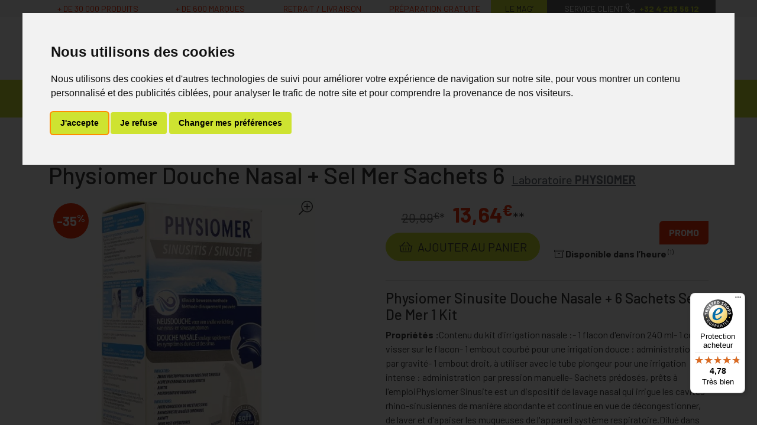

--- FILE ---
content_type: text/html; charset=UTF-8
request_url: https://www.mapharmacie.be/produit/physiomer-douche-nasal-sel-mer-sach-6
body_size: 12823
content:
<!DOCTYPE html> <html lang="fr" class="no-js no-touchevents"> <head> <meta charset="utf-8"> <title>Physiomer Douche Nasal + Sel Mer Sachets 6</title>    <link rel="dns-prefetch" href="https://cdn.apotekisto.com"> <meta name="description" content="Physiomer&#x20;Sinusite&#x20;Douche&#x20;Nasale&#x20;&#x2B;&#x20;6&#x20;Sachets&#x20;Sel&#x20;De&#x20;Mer&#x20;1&#x20;Kit&#x20;Propri&#xE9;t&#xE9;s&#x20;&#x3A;Contenu&#x20;du&#x20;kit&#x20;d&#x27;irrigation&#x20;nasale&#x20;&#x3A;-&#x20;1&#x20;flacon&#x20;d&#x27;environ&#x20;240&#x20;ml-&#x20;1&#x20;col&#x20;&#xE0;&#x20;visser&#x20;sur&#x20;le&#x20;flacon-&#x20;1&#x20;embout&#x20;courb&#xE9;&#x20;pour&#x20;une&#x20;irrigation&#x20;douce&#x20;&#x3A;&#x20;administration&#x20;par&#x20;gravit&#xE9;-&#x20;1&#x20;embout&#x20;droit,&#x20;&#xE0;&#x20;utiliser&#x20;avec&#x20;le&#x20;tube&#x20;plongeur&#x20;pour&#x20;une&#x20;irrigation&#x20;intense&#x20;&#x3A;&#x20;administration&#x20;par&#x20;pression&#x20;manuelle-&#x20;Sachets&#x20;pr&#xE9;dos&#xE9;s,&#x20;pr&#xEA;ts&#x20;&#xE0;&#x20;l&#x27;emploiPhysiomer&#x20;Sinusite&#x20;est&#x20;un&#x20;dispositif&#x20;de&#x20;lavage&#x20;nasal&#x20;qui&#x20;irrigue&#x20;les&#x20;cavit&#xE9;s&#x20;rhino-sinusiennes&#x20;de&#x20;mani&#xE8;re&#x20;abondante&#x20;et&#x20;continue&#x20;en&#x20;vue&#x20;de&#x20;d&#xE9;congestionner,&#x20;de&#x20;laver&#x20;et&#x20;d&#x27;apaiser&#x20;les&#x20;muqueuses&#x20;de&#x20;l&#x27;appareil&#x20;syst&#xE8;me&#x20;respiratoire.Dilu&#xE9;&#x20;dans&#x20;240&#x20;ml&#x20;d&#x27;eau&#x20;de&#x20;source&#x20;ou&#x20;d&#x27;eau&#x20;min&#xE9;rale,&#x20;un&#x20;sachet&#x20;Physiomer&#x20;Sinusite&#x20;&#x3A;-&#x20;Lave&#x20;abondamment&#x20;les&#x20;fosses&#x20;nasales&#x20;et&#x20;humidifie&#x20;les&#x20;muqueuses&#x20;nasales.-&#x20;Fluidifie&#x20;le&#x20;mucus&#x20;et&#x20;&#xE9;vacue&#x20;tout&#x20;type&#x20;de&#x20;s&#xE9;cr&#xE9;tions,&#x20;cro&#xFB;tes&#x20;et&#x20;agents&#x20;infectieux.-&#x20;Soulage&#x20;la&#x20;congestion&#x20;nasale&#x20;et&#x20;la&#x20;pression&#x20;sinusienne&#x20;&#x28;effet&#x20;osmotique&#x29;.-&#x20;Contribue&#x20;&#xE0;&#x20;r&#xE9;duire&#x20;le&#x20;recours&#x20;aux&#x20;m&#xE9;dicaments&#x20;en&#x20;cas&#x20;de&#x20;rhinosinusites&#x20;et&#x20;de&#x20;rhinites&#x20;allergiques.-&#x20;Favorise&#x20;le&#x20;bon&#x20;fonctionnement&#x20;du&#x20;syst&#xE8;me&#x20;de&#x20;d&#xE9;fense&#x20;de&#x20;l&#x27;appareil&#x20;respiratoire&#x20;&#x28;battement&#x20;et&#x20;clairance&#x20;muco-ciliaire&#x29;.-&#x20;Garantit&#x20;une&#x20;bonne&#x20;tol&#xE9;rance&#x20;gr&#xE2;ce&#x20;&#xE0;&#x20;son&#x20;syst&#xE8;me&#x20;tampon&#x20;&#xE0;&#x20;base&#x20;de&#x20;bicarbonate&#x20;de&#x20;sodium.&#x20;"> <meta property="fb&#x3A;app_id" content="295241594463696"> <meta property="og&#x3A;url" content="https&#x3A;&#x2F;&#x2F;www.mapharmacie.be&#x2F;produit&#x2F;physiomer-douche-nasal-sel-mer-sach-6"> <meta property="og&#x3A;title" content="Physiomer&#x20;Douche&#x20;Nasal&#x20;&#x2B;&#x20;Sel&#x20;Mer&#x20;Sachets&#x20;6"> <meta property="og&#x3A;site_name" content="MaPharmacie.be"> <meta property="og&#x3A;type" content="product"> <meta name="twitter&#x3A;card" content="summary"> <meta name="twitter&#x3A;title" content="Physiomer&#x20;Douche&#x20;Nasal&#x20;&#x2B;&#x20;Sel&#x20;Mer&#x20;Sachets&#x20;6"> <meta name="viewport" content="width&#x3D;device-width,&#x20;initial-scale&#x3D;1,&#x20;maximum-scale&#x3D;1"> <meta name="format-detection" content="telephone&#x3D;no"> <meta name="theme-color" content="&#x23;666"> <meta name="msapplication-config" content="&#x2F;browserconfig.xml"> <meta name="apple-itunes-app" content="app-id&#x3D;1460395110">    <meta name="robots" content="index, follow, all"> <link rel="apple-touch-icon-precomposed" sizes="144x144" href="/assets/di/ico/apple-touch-icon-144x144-precomposed.png"> <link rel="apple-touch-icon-precomposed" sizes="114x114" href="/assets/di/ico/apple-touch-icon-114x144-precomposed.png"> <link rel="apple-touch-icon-precomposed" sizes="72x72" href="/assets/di/ico/apple-touch-icon-72x72-precomposed.png"> <link rel="apple-touch-icon-precomposed" href="/assets/di/ico/apple-touch-icon-114x114-precomposed.png"> <link rel="shortcut icon" href="/assets/di/ico/favicon.png"> <link rel="search" type="application/opensearchdescription+xml" title="Mes recherches" href="/opensearch.xml"> <link rel="canonical" href="https://www.mapharmacie.be/produit/physiomer-douche-nasal-sel-mer-sach-6"> <link href="&#x2F;&#x2F;cdn.apotekisto.com&#x2F;ajax&#x2F;libs&#x2F;twitter-bootstrap&#x2F;5.1.3&#x2F;css&#x2F;bootstrap.min.css" media="screen,print" rel="stylesheet" type="text&#x2F;css"> <link href="&#x2F;assets&#x2F;di2&#x2F;css&#x2F;catalog.min.css&#x3F;v&#x3D;2.22" media="screen" rel="stylesheet" type="text&#x2F;css"> <link href="&#x2F;assets&#x2F;di2&#x2F;css&#x2F;style.min.css&#x3F;v&#x3D;2.22" media="screen,print" rel="stylesheet" type="text&#x2F;css"> <link onload="this.media&#x3D;&#x27;screen,print&#x27;" href="&#x2F;&#x2F;cdn.apotekisto.com&#x2F;ajax&#x2F;libs&#x2F;fa-pro&#x2F;5.15.4&#x2F;css&#x2F;fontawesome.min.css" media="print" rel="stylesheet" type="text&#x2F;css"> <link onload="this.media&#x3D;&#x27;screen,print&#x27;" href="&#x2F;&#x2F;cdn.apotekisto.com&#x2F;ajax&#x2F;libs&#x2F;fa-pro&#x2F;5.15.4&#x2F;css&#x2F;light.min.css" media="print" rel="stylesheet" type="text&#x2F;css"> <link onload="this.media&#x3D;&#x27;screen,print&#x27;" href="&#x2F;&#x2F;cdn.apotekisto.com&#x2F;ajax&#x2F;libs&#x2F;fa-pro&#x2F;5.15.4&#x2F;css&#x2F;solid.min.css" media="print" rel="stylesheet" type="text&#x2F;css"> <script id="gtm-cookie-consent" data-cc-name="MaPharmacie.be" data-cc-banner="interstitial">window.dataLayer=window.dataLayer||[];function gtag(){dataLayer.push(arguments);}gtag('consent','default',{'ad_storage':'denied','ad_user_data':'denied','ad_personalization':'denied','analytics_storage':'denied','wait_for_update':500});</script><script>(function(w,d,s,l,i){w[l]=w[l]||[];w[l].push({'gtm.start':new Date().getTime(),event:'gtm.js'});var f=d.getElementsByTagName(s)[0],j=d.createElement(s),dl=l!='dataLayer'?'&l='+l:'';j.async=true;j.src='https://www.googletagmanager.com/gtm.js?id='+i+dl;f.parentNode.insertBefore(j,f);})(window,document,'script','dataLayer','GTM-5ZJGTMZ');</script><script src="https://cdn.apotekisto.com/ajax/libs/161-cookie-consent/4.1.0/cookie-consent2.min.js?v=1.0" async></script><script>var _paq=window._paq=window._paq||[];_paq.push(["setEcommerceView","P43801-F43802","Physiomer Douche Nasal + Sel Mer Sachets 6","Physiomer",13.64]);_paq.push(['trackPageView']);_paq.push(['enableLinkTracking']);(function(){var u="https://analytics.apotekisto.com/";_paq.push(['setTrackerUrl',u+'matomo.php']);_paq.push(['setSiteId','9']);var d=document,g=d.createElement('script'),s=d.getElementsByTagName('script')[0];g.async=true;g.src=u+'matomo.js';s.parentNode.insertBefore(g,s);})();</script><script src="https://integrations.etrusted.com/applications/widget.js/v2" defer async></script> </head> <body data-globals="&#x7B;&quot;path&quot;&#x3A;&quot;&quot;,&quot;assets&quot;&#x3A;&quot;&#x5C;&#x2F;assets&#x5C;&#x2F;di2&quot;,&quot;user&quot;&#x3A;0,&quot;miniCartUrl&quot;&#x3A;&quot;&#x5C;&#x2F;cart&#x5C;&#x2F;mini&quot;,&quot;questionUrl&quot;&#x3A;&quot;&#x5C;&#x2F;question&quot;&#x7D;"> <script>dataLayer.push({"ecommerce":null});dataLayer.push({"event":"view_item","ecommerce":{"items":[{"item_id":"5414963027724","item_name":"Physiomer Douche Nasal + Sel Mer Sachets 6","affiliation":"Google Merchandise Store","currency":"EUR","index":0,"item_brand":"Physiomer","item_variant":"","discount":"13.64","price":19.729999999999997,"quantity":1}]}});</script><noscript><p style="position:absolute"><img src="https://analytics.apotekisto.com/matomo.php?idsite=9&amp;rec=1" style="border:0 none" alt=""></p></noscript> <header class="navbar-header" id="top"> <div class="bg-alt-grey-light"> <div class="container"> <div class="row text-center text-uppercase small"> <div class="col-lg-7 col-xl-8 d-none d-md-block py-1"> <div class="row text-alt-secondary"> <div class="col">+ de 30&nbsp;000 produits</div> <div class="col">+ de 600 marques</div> <div class="col">Retrait / Livraison</div> <div class="col">Pr&eacute;paration gratuite</div> </div> </div> <a href="/actualites" class="col-4 col-lg-1 col-xl-1 py-1 bg-alt-primary">Le Mag&rsquo;</a> <a href="/contactez-nous" class="col-8 col-lg-4 col-xl-3 py-1 bg-alt-grey text-white text-nowrap d-none d-md-block"> <span>Service client</span><br class="d-none d-lg-inline d-xl-none"> <i class="fal fa-r1x fa-phone fa-flip-horizontal"></i> <strong class="text-alt-primary ms-1">+32&nbsp;4&nbsp;263&nbsp;56&nbsp;12</strong> </a> <a href="tel:+3242635612" class="tracking-phone col-8 py-1 bg-alt-grey text-white text-nowrap d-md-none"> <span class="d-none d-sm-inline">Service client</span> <i class="fal fa-r1x fa-phone fa-flip-horizontal"></i> <strong class="text-alt-primary ms-1">+32&nbsp;4&nbsp;263&nbsp;56&nbsp;12</strong> </a> </div> </div> </div> <div class="container pt-3 mb-3"> <div class="row"> <a href="/" class="col-6 col-lg-4 logo pt-lg-2"> <span class="d-inline-block position-relative me-5"> <img src="/assets/di2/svg/mapharmacie-mobile.svg" alt="MaPharmacie.be" class="img-fluid d-md-none" width="130" height="92"> <img src="/assets/di2/svg/mapharmacie.svg" alt="MaPharmacie.be" class="img-fluid d-none d-md-inline" width="400"> </span> <em class="visually-hidden">MaPharmacie.be ma santé, mes conseils, mes prix</em> <img src="/assets/di2/svg/becommerce-b2c.svg" class="logo-becommerce" alt="Becommerce Trustmark" width="40" height="40"> </a> <div class="col-6 col-lg-4 order-lg-2 text-center"> <a href="#" data-h="/user" class="btn btn-alt-empty px-lg-1 px-xl-2 lh-1" data-modal-target="#ModalLogin" data-modal-url="/user/modalSignup"> <i class="fal fa-user fa-r1x5 mb-1"></i><br> <span class="d-none d-lg-inline">Mon<br> compte</span> </a> <a href="#" data-h="/user" class="btn btn-alt-empty px-lg-1 px-0 px-sm-1 px-xl-2 lh-1"> <i class="fas fa-heart fa-r1x5 text-alt-secondary mb-1"></i><br> <span class="d-none d-lg-inline">Mes<br> favoris</span> </a> <a href="#" data-h="/cart" class="btn btn-alt-empty btn-mini-cart px-lg-1 px-xl-2 lh-1"> <i class="fal fa-shopping-basket fa-r1x5 mb-1"></i><br> <span class="d-none d-lg-inline">Mon<br> panier</span> <span class="nbrs"><span data-copy-dest="quantitySum">0</span></span> </a> </div> <form action="/recherche" data-url="/recherche/page-99/produits" class="col-12 col-lg-4 order-lg-1" method="get" id="form-search"> <div class="input-group input-group-lg pt-3"> <input type="search" name="q" maxlength="100" class="form-control" placeholder="Vous recherchez un produit, un sympt&ocirc;me, un m&eacute;dicament, une marque..." aria-label="Vous recherchez un produit" aria-describedby="btn-search-submit" autocomplete="off" required="required" accesskey="f"> <button type="submit" class="btn btn-alt-primary btn-submit" id="btn-search-submit"> <i class="fal fa-search"></i> <i class="fal fa-spinner-third fa-spin"></i> </button> </div> </form> </div> </div> <nav class="navbar navbar-expand-lg navbar-master bg-alt-primary py-0 text-center mb-3" data-xhr="true"> <div class="container"> <div class="navbar-promo fw-bolder"> <a class="nav-promo p-3 px-xxl-4 bg-alt-promo text-white" href="/promotions">Promos</a> </div> <a href="#navbarMaster" class="navbar-alt-toggler d-lg-none" data-bs-toggle="collapse" data-bs-target="#navbarMaster" aria-controls="navbarMaster" aria-expanded="false" aria-label="Navigation"> <i class="fal fa-bars me-2"></i>Produits        </a> <div class="collapse navbar-collapse" id="navbarMaster"> <ul class="navbar-nav w-100 nav-fill"> <li class="nav-item"> <a href="/rubrique/medicaments" class="nav-link px-xxl-3"> <span class="text-clamp-2">Médicaments</span> </a> </li> <li class="nav-item"> <a href="/rubrique/parapharmacie-cosmetiques-585ce9f706a85" class="nav-link px-xxl-3"> <span class="text-clamp-2">Parapharmacie - Cosmétiques</span> </a> </li> <li class="nav-item"> <a href="/rubrique/minceur-585ce9f78de05" class="nav-link px-xxl-3"> <span class="text-clamp-2">Minceur</span> </a> </li> <li class="nav-item"> <a href="/rubrique/nutrition-585ce9f79ec73" class="nav-link px-xxl-3"> <span class="text-clamp-2">Nutrition - Vitamines</span> </a> </li> <li class="nav-item"> <a href="/rubrique/bebe-585ce9f7c52de" class="nav-link px-xxl-3"> <span class="text-clamp-2">Soins Bébé et Grossesse</span> </a> </li> <li class="nav-item"> <a href="/rubrique/medecines-naturelles-585ce9f7e553c" class="nav-link px-xxl-3"> <span class="text-clamp-2">Médecines naturelles</span> </a> </li> <li class="nav-item"> <a href="/rubrique/bandagisterie-585ce9f7f19d6" class="nav-link px-xxl-3"> <span class="text-clamp-2">Bandagisterie</span> </a> </li> <li class="nav-item"> <a href="/rubrique/veterinaire-585ce9f84efa5" class="nav-link px-xxl-3"> <span class="text-clamp-2">Vétérinaire</span> </a> </li> <li class="nav-item"> <a href="/rubrique/offre-mixee" class="nav-link px-xxl-3"> <span class="text-clamp-2">Ventes Privées</span> </a> </li> <li class="nav-item"> <a href="/marques" class="nav-link px-xxl-3"> <span class="text-clamp-2">Marques</span> </a> </li> </ul> </div> </div> </nav> </header> <main id="content"> <div class="container-lg"> <nav class="breadcrumb-container with-border mb-default d-none d-lg-block" aria-label="breadcrumb"> <ol class="breadcrumb" itemscope itemtype="http://schema.org/BreadcrumbList"> <li class="breadcrumb-item" itemprop="itemListElement" itemscope itemtype="http://schema.org/ListItem"> <a href="/" itemprop="item"><span itemprop="name">MaPharmacie.be</span></a> <meta itemprop="position" content="1"> </li> <li class="breadcrumb-item" itemprop="itemListElement" itemscope itemtype="http://schema.org/ListItem"> <a href="/rubrique/nutrition-585ce9f79ec73" itemprop="item"><span itemprop="name">Nutrition - Vitamines</span></a> <meta itemprop="position" content="2"> </li> <li class="breadcrumb-item" itemprop="itemListElement" itemscope itemtype="http://schema.org/ListItem"> <a href="/rubrique/complements-alimentaires-585ce9f7b15dc" itemprop="item"><span itemprop="name">Compléments Alimentaires</span></a> <meta itemprop="position" content="3"> </li> <li class="breadcrumb-item" itemprop="itemListElement" itemscope itemtype="http://schema.org/ListItem"> <a href="/rubrique/troubles-respiratoires-585ce9f7bdf94" itemprop="item"><span itemprop="name">Troubles Respiratoires</span></a> <meta itemprop="position" content="4"> </li> <li class="breadcrumb-item active" itemprop="itemListElement" itemscope itemtype="http://schema.org/ListItem"> <a href="/produit/physiomer-douche-nasal-sel-mer-sach-6" itemprop="item"><strong itemprop="name">Physiomer Douche Nasal + Sel Mer Sachets 6</strong></a> <meta itemprop="position" content="5"> </li> </ol> </nav> <form class="form-cart" action="/cart/add" method="post" data-medic="" data-consent=""> <div class="clearfix my-default"> <h1 class="prod-title d-inline-block mb-0 me-2">Physiomer Douche Nasal + Sel Mer Sachets 6</h1> <div class="h5 d-inline-block mb-0"> <a href="/rubrique/physiomer-585cdf64ea6ce" class="text-muted"> <span class="d-none d-sm-inline">Laboratoire</span> <strong class="text-uppercase">Physiomer</strong> </a> </div> </div> <div class="row mb-default" id="prod"> <div class="col-md-6 col-xl-5"> <div class="prod-images"> <div class="main-image" data-finish="43802"> <div class="prod-image mx-4 mx-md-0" data-blb-src="/resize/1500x1500/media/finish/img/origin/71/physiomer-douche-nasal-sel-mer-sach-6.jpg" data-blb-width="1500" data-blb-height="1500"><i class="ico-zoom fal fa-search-plus fa-r1x5 fa-flip-horizontal"></i><div class="prod-icons-img"><div class="mb-2"><div class="icon-img-promo"><span class="val">-35<sup>%</sup></span></div></div></div><img alt="Physiomer&#x20;Douche&#x20;Nasal&#x20;&#x2B;&#x20;Sel&#x20;Mer&#x20;Sachets&#x20;6" class="img-fluid img-anim" src="/resize/600x600/media/finish/img/normal/71/physiomer-douche-nasal-sel-mer-sach-6.jpg" srcset="/resize/600x600/media/finish/img/normal/71/physiomer-douche-nasal-sel-mer-sach-6-2x.jpg 2x" width="600" height="600"></div> <div class="img-zoom mt-2 mb-default"> <a href="#" data-cust-blb-src="/resize/1500x1500/media/finish/img/origin/71/physiomer-douche-nasal-sel-mer-sach-6.jpg"><img alt="Physiomer&#x20;Douche&#x20;Nasal&#x20;&#x2B;&#x20;Sel&#x20;Mer&#x20;Sachets&#x20;6" class="img-fluid img-anim" src="/resize/600x600/media/finish/img/normal/71/physiomer-douche-nasal-sel-mer-sach-6.jpg" srcset="/resize/600x600/media/finish/img/normal/71/physiomer-douche-nasal-sel-mer-sach-6-2x.jpg 2x" width="600" height="600"></a> <a href="#" data-cust-blb-src="/resize/1500x1500/media/finish/img/origin/17/physiomer-douche-nasal-sel-mer-sachets-6.jpg"><img alt="Physiomer&#x20;Douche&#x20;Nasal&#x20;&#x2B;&#x20;Sel&#x20;Mer&#x20;Sachets&#x20;6" class="img-fluid img-anim" src="/resize/600x600/media/finish/img/normal/17/physiomer-douche-nasal-sel-mer-sachets-6.jpg" srcset="/resize/600x600/media/finish/img/normal/17/physiomer-douche-nasal-sel-mer-sachets-6-2x.jpg 2x" width="600" height="600"></a> </div> <div class="small mb-default"> </div> </div> </div> </div> <div class="col-md-6 offset-xl-1"> <div class="row mb-default"> <div class="col-7 col-sm-6 text-center"> <input type="hidden" name="productId" value="43801"> <input type="hidden" name="finishId" value="43802"> <input type="hidden" name="uri" value="https://www.mapharmacie.be/produit/physiomer-douche-nasal-sel-mer-sach-6"> <div class="prod-prices">    <p class="mb-1" data-finish="43802"><small class="text-alt-grey me-2"><del>20,99<sup>€</sup></del>*</small> <strong class="text-alt-secondary fa-1x5">13,64<sup>€</sup></strong>**</p> </div> <div class="form-input-quantity mb-default" data-iq-child=".form-input-quantity-clone"> <button type="submit" class="btn-iq-first btn btn-lg btn-alt-primary btn-rounded w-100 area-iq-empty"> <i class="fal fa-shopping-basket fa-r1x25 me-1"></i> <span class="d-xl-none">Ajouter</span> <span class="d-none d-xl-inline">Ajouter au panier</span> </button> <div class="area-iq-not-empty input-group input-group-lg d-none"> <button type="button" class="btn-iq-minus btn btn-alt-primary btn-rounded"> <i class="fal fa-minus" data-iq-ico-trash="fa-trash" data-iq-ico-minus="fa-minus"></i> <i class="fal fa-shopping-basket ms-2 d-none d-sm-inline-block d-md-none d-xl-inline-block"></i> </button> <input type="hidden" class="input-iq-value" name="quantity" value="0"><span class="view-iq-value form-control"></span> <button type="button" class="btn-iq-plus btn btn-alt-primary btn-rounded"> <i class="fal fa-plus"></i> <i class="fal fa-shopping-basket ms-2 d-none d-sm-inline-block d-md-none d-xl-inline-block"></i> </button> </div> </div> </div> <div class="col-5 col-sm-6 d-flex"> <div class="w-100 mt-auto"> <div class="text-end"><span class="prod-badge-promo">Promo</span></div> <div class="mb-1"> <etrusted-widget data-etrusted-widget-id="wdg-86ae87a4-365d-4bdf-959f-0e8891113392" data-gtin="3768264"></etrusted-widget> </div> <div class="mb-default"><div class="" data-finish="43802"><i class="fal fa-archive"></i> <strong>Disponible dans l&rsquo;heure</strong><sup>&nbsp;(1)</sup></div></div> </div> </div> </div> <hr> <div class="col-12 prod-desc"> <h4>Physiomer Sinusite Douche Nasale + 6 Sachets Sel De Mer 1 Kit</h4> <div><strong>Propriétés :</strong>Contenu du kit d'irrigation nasale :- 1 flacon d'environ 240 ml- 1 col à visser sur le flacon- 1 embout courbé pour une irrigation douce : administration par gravité- 1 embout droit, à utiliser avec le tube plongeur pour une irrigation intense : administration par pression manuelle- Sachets prédosés, prêts à l'emploiPhysiomer Sinusite est un dispositif de lavage nasal qui irrigue les cavités rhino-sinusiennes de manière abondante et continue en vue de décongestionner, de laver et d'apaiser les muqueuses de l'appareil système respiratoire.Dilué dans 240 ml d'eau de source ou d'eau minérale, un sachet Physiomer Sinusite :- Lave abondamment les fosses nasales et humidifie les muqueuses nasales.- Fluidifie le mucus et évacue tout type de sécrétions, croûtes et agents infectieux.- Soulage la congestion nasale et la pression sinusienne (effet osmotique).- Contribue à réduire le recours aux médicaments en cas de rhinosinusites et de rhinites allergiques.- Favorise le bon fonctionnement du système de défense de l'appareil respiratoire (battement et clairance muco-ciliaire).- Garantit une bonne tolérance grâce à son système tampon à base de bicarbonate de sodium.</div> </div> <hr> <div class="d-flex mb-5"> <button type="button" class="btn btn-alt-outline-primary mb-2 w-50 me-1 prod-bookmark" data-catalog-bookmark="login"> <span class="area-bkm-off"><i class="fal fa-heart text-alt-secondary me-1"></i>Ajouter &agrave; mes favoris</span> </button> <a href="javascript:history.back()" class="btn btn-alt-outline-primary mb-2 w-50 ms-1"> Continuer mes achats <i class="fal fa-arrow-right"></i> </a> </div> </div> <div class="col-md-6"> <div class="accordion mb-default" id="prod-accordion"> <div class="accordion-item"> <div class="accordion-header" id="prod-heading1"> <button class="accordion-button collapsed" type="button" data-bs-toggle="collapse" data-bs-target="#prod-collapse1" data-parent="#prod-accordion" aria-expanded="false" aria-controls="prod-collapse1">Usage</button> </div> <div id="prod-collapse1" class="accordion-collapse collapse" aria-labelledby="prod-heading1" data-bs-parent="#prod-accordion"> <div class="accordion-body"><p><strong>Conseils d'utilisation :</strong><span>1. Choisir le mode d'administration et l'embout adapté.</span><span>2. Se pencher au-dessus d'un lavabo et incliner la tête sur le côté.</span><span>3. Garder la bouche ouverte et continuer à respirer normalement pendant toute la durée de l'irrigation nasale.</span><span>4. Placer l'embout à l'entrée de votre narine supérieure de sorte qu'il y adhère parfaitement.</span><span>5. Presser doucement le flacon pour commencer l'irrigation.</span><span>Adultes : utiliser entre 60 et 120 ml par narine en vous aidant des graduations sur le flacon.</span><span>Enfants : régler le flux sur la position " 1 goutte " et utiliser 60 ml par narine.</span><span>6. Incliner la tête pour drainer le reste de solution qui serait encore dans les fosses nasales, puis se moucher doucement.</span><span>7. Jeter la solution restante.</span><span>Utiliser de l'eau de source ou de l'eau minérale tiède ou à température ambiante.</span><span>Vous pouvez tiédir la solution contenue dans le flacon progressivement par paliers de 5 secondes au four à micro-ondes.</span><span>Garder la bouche ouverte pendant l'utilisation : le voile de votre palais est alors fermé et empêche le passage de la solution dans la gorge.</span><span>Ajuster l'inclinaison de votre tête pour faciliter l'écoulement de la solution d'une narine à l'autre. L'irrigation nasale est efficace même si la solution ne passe pas d'une narine à l'autre.</span></p> </div> </div> </div> <div class="accordion-item"> <div class="accordion-header" id="prod-heading2"> <button class="accordion-button collapsed" type="button" data-bs-toggle="collapse" data-bs-target="#prod-collapse2" data-parent="#prod-accordion" aria-expanded="false" aria-controls="prod-collapse2">Indication</button> </div> <div id="prod-collapse2" class="accordion-collapse collapse" aria-labelledby="prod-heading2" data-bs-parent="#prod-accordion"> <div class="accordion-body"><p><span>- Adultes et enfants de plus de 4 ans</span><span>- Recommandé pour les personnes présentant un terrain allergique</span><span>- Convient à la femme enceinte et allaitante.</span><span>- En cas de rhinite, sinusite, rhinosinusite, rhinite allergique</span><span>- Dans le cadre de soins postopératoires</span><span>- Pour l'hygiène générale</span><span>- En cas de forte congestion nasale</span><span>- Pour l'hygiène nasale en cas d'asthme et de fibrose kystique</span></p> </div> </div> </div> <div class="accordion-item"> <div class="accordion-header" id="prod-heading3"> <button class="accordion-button collapsed" type="button" data-bs-toggle="collapse" data-bs-target="#prod-collapse3" data-parent="#prod-accordion" aria-expanded="false" aria-controls="prod-collapse3">Composition</button> </div> <div id="prod-collapse3" class="accordion-collapse collapse" aria-labelledby="prod-heading3" data-bs-parent="#prod-accordion"> <div class="accordion-body"><p><strong>Ingrédients :</strong><span>Sachet de 4 g à usage unique : complexe de 5 sels minéraux : chlorure de sodium, chlorure de potassium, chlorure de calcium, chlorure de magnésium et bicarbonate de sodium</span></p> </div> </div> </div> <div class="accordion-item"> <div class="accordion-header"> <a href="#" data-modal-target="#ModalQuestion" class="d-block accordion-body"> <i class="fal fa-question fa-r1x25 me-1"></i>Posez une question</a> </div> </div> </div> </div> <div class="col-md-6"> <div class="alert alert-secondary bg-alt-grey-light"> <i class="fal fa-shipping-fast fa-r2x float-start mt-2 me-2"></i> Commandez avant 11h30 et votre colis sera exp&eacute;di&eacute; le jour m&ecirc;me.<br class="d-none d-sm-inline"> <strong>Livraison rapide et soign&eacute;e.</strong><br> <div class="text-center"><a href="/retrait-livraison" class="small">Consulter le d&eacute;tail de nos livraisons</a></div> </div> <hr class="d-md-none"> <div class="prod-infos"> </div> <div class="addthis_inline_share_toolbox_b19w mb-default"></div> </div> <div class="col-md-12"> <p class="text-center">Photo non contractuelle - Tous les prix incluent la TVA - Hors frais de livraison.</p> </div> </div> <div class="prod-fixed" data-show-min="100"> <div class="container py-3 text-center"> <div class="row mb-md-2"> <div class="col-6 col-md-5 offset-md-1 col-lg-4 offset-lg-2 col-xl-3 offset-xl-3"> <p class="mb-1" data-finish="43802"><small class="text-alt-grey me-2"><del>20,99<sup>€</sup></del>*</small> <strong class="text-alt-secondary fa-1x5">13,64<sup>€</sup></strong>**</p> </div> <div class="col-6 col-md-5 col-lg-4 col-xl-3 form-input-quantity-clone"> <button type="button" class="btn-iq-first btn btn-alt-primary btn-rounded w-100 area-iq-empty"> <i class="fal fa-shopping-basket fa-r1x25 me-1"></i> <span class="d-xl-none">Ajouter</span> <span class="d-none d-xl-inline">Ajouter au panier</span> </button> <div class="area-iq-not-empty input-group d-none"> <button type="button" class="btn-iq-minus btn btn-alt-primary btn-rounded"> <i class="fal fa-minus" data-iq-ico-trash="fa-trash" data-iq-ico-minus="fa-minus"></i> <i class="fal fa-shopping-basket ms-2 d-none d-sm-inline-block"></i> </button> <span class="view-iq-value form-control"></span> <button type="button" class="btn-iq-plus btn btn-alt-primary btn-rounded"> <i class="fal fa-plus"></i> <i class="fal fa-shopping-basket ms-2 d-none d-sm-inline-block"></i> </button> </div> </div> </div> <div class="fw-bold text-truncate d-none d-md-block">Physiomer Douche Nasal + Sel Mer Sachets 6</div> </div> </div> </form> <div class="trusted-shops pb-4"><div class="page-subtitle">Avis clients</div><etrusted-widget data-etrusted-widget-id="wdg-86e9bd5c-7909-4387-8292-788d9dea49f8" data-gtin="3768264"></etrusted-widget></div> <div class="page-subtitle"> <span class="d-none d-sm-inline">Les personnes ayant achet&eacute; ce produit ont &eacute;galement achet&eacute;&nbsp;:</span> <span class="d-sm-none">D&eacute;couvrez &eacute;galement&nbsp;:</span> </div> <div class="row mb-default"> <div class="col-prod-thumbnail col-12 col-sm-6 col-lg-3 col10-xl-2" data-product="6332"> <a href="/produit/physiomer-sinus-spray-135-ml-5874a7d48f82e" class="prod-thbl-img"><div class="prod-icons-img"></div><div class="eye"><i class="fas fa-eye"></i></div><img alt="Physiomer&#x20;Sinus&#x20;Spray&#x20;135&#x20;Ml" class="img-fluid img-anim d-block mx-auto" loading="lazy" src="/resize/250x250/media/finish/img/normal/69/physiomer-sinus-spray-135-ml.jpg" srcset="/resize/250x250/media/finish/img/normal/69/physiomer-sinus-spray-135-ml-2x.jpg 2x" width="250" height="250"></a> <form action="/cart/add" method="post" data-medic="" data-consent="" class="form-cart"> <a href="/produit/physiomer-sinus-spray-135-ml-5874a7d48f82e"> <div class="d-clamp-2"><div class="text-clamp-2">Physiomer Sinus Spray 135 Ml</div></div> <div class="text-truncate text-uppercase fw-bold">Physiomer</div> </a> <div class="prod-ts2-rating"><etrusted-widget data-etrusted-widget-id="wdg-86ae87a4-365d-4bdf-959f-0e8891113392" data-sku="P6332-F6334"></etrusted-widget></div> <input type="hidden" name="productId" value="6332"> <input type="hidden" name="finishId" value="6334"> <input type="hidden" name="uri" value="https://www.mapharmacie.be/produit/physiomer-douche-nasal-sel-mer-sach-6"> <p class="mb-1" data-finish="6334"><small class="text-alt-grey me-2"><del>17,48<sup>€</sup></del>*</small> <strong class="text-alt-secondary fa-1x5">16,46<sup>€</sup></strong>**</p> <div class="form-input-quantity dropup"> <button type="submit" class="btn btn-alt-primary btn-rounded area-iq-empty btn-iq-first"><i class="fal fa-shopping-basket fa-r1x25 me-1"></i> Ajouter</button> <div class="area-iq-not-empty input-group d-inline-flex w-auto d-none"> <button type="button" class="btn-iq-minus btn btn-alt-primary btn-rounded"><i class="fal fa-minus" data-iq-ico-trash="fa-trash" data-iq-ico-minus="fa-minus"></i></button> <input type="hidden" class="input-iq-value" name="quantity" value="0"><span class="view-iq-value form-control"></span> <button type="button" class="btn-iq-plus btn btn-alt-primary btn-rounded"><i class="fal fa-plus"></i></button> </div> </div> </form> </div> <div class="col-prod-thumbnail col-12 col-sm-6 col-lg-3 col10-xl-2" data-product="6327"> <a href="/produit/physiomer-mini-20-ml-nf-5874a7d10efa2" class="prod-thbl-img"><div class="prod-icons-img"></div><div class="eye"><i class="fas fa-eye"></i></div><img alt="Physiomer&#x20;Mini&#x20;20&#x20;Ml&#x20;" class="img-fluid img-anim d-block mx-auto" loading="lazy" src="/resize/250x250/media/finish/img/normal/41/physiomer-mini-20-ml.jpg" srcset="/resize/250x250/media/finish/img/normal/41/physiomer-mini-20-ml-2x.jpg 2x" width="250" height="250"></a> <form action="/cart/add" method="post" data-medic="" data-consent="" class="form-cart"> <a href="/produit/physiomer-mini-20-ml-nf-5874a7d10efa2"> <div class="d-clamp-2"><div class="text-clamp-2">Physiomer Mini 20 Ml </div></div> <div class="text-truncate text-uppercase fw-bold">Physiomer</div> </a> <div class="prod-ts2-rating"><etrusted-widget data-etrusted-widget-id="wdg-86ae87a4-365d-4bdf-959f-0e8891113392" data-sku="P6327-F6329"></etrusted-widget></div> <input type="hidden" name="productId" value="6327"> <input type="hidden" name="finishId" value="6329"> <input type="hidden" name="uri" value="https://www.mapharmacie.be/produit/physiomer-douche-nasal-sel-mer-sach-6"> <p class="mb-1" data-finish="6329"><small class="text-alt-grey me-2"><del>9,99<sup>€</sup></del>*</small> <strong class="text-alt-secondary fa-1x5">9,09<sup>€</sup></strong>**</p> <div class="form-input-quantity dropup"> <button type="submit" class="btn btn-alt-primary btn-rounded area-iq-empty btn-iq-first"><i class="fal fa-shopping-basket fa-r1x25 me-1"></i> Ajouter</button> <div class="area-iq-not-empty input-group d-inline-flex w-auto d-none"> <button type="button" class="btn-iq-minus btn btn-alt-primary btn-rounded"><i class="fal fa-minus" data-iq-ico-trash="fa-trash" data-iq-ico-minus="fa-minus"></i></button> <input type="hidden" class="input-iq-value" name="quantity" value="0"><span class="view-iq-value form-control"></span> <button type="button" class="btn-iq-plus btn btn-alt-primary btn-rounded"><i class="fal fa-plus"></i></button> </div> </div> </form> </div> <div class="col-prod-thumbnail col-12 col-sm-6 col-lg-3 col10-xl-2" data-product="6324"> <a href="/produit/physiomer-iso-spray-bebe-135-ml-5874a7cfb2944" class="prod-thbl-img"><div class="prod-icons-img"><div class="mb-2"><div class="icon-img-promo"><span class="val">-35<sup>%</sup></span></div></div></div><div class="eye"><i class="fas fa-eye"></i></div><img alt="Physiomer&#x20;Iso&#x20;Spray&#x20;B&#xE9;b&#xE9;&#x20;135&#x20;Ml" class="img-fluid img-anim d-block mx-auto" loading="lazy" src="/resize/250x250/media/finish/img/normal/54/physiomer-iso-spray-bebe-135-ml.jpg" srcset="/resize/250x250/media/finish/img/normal/54/physiomer-iso-spray-bebe-135-ml-2x.jpg 2x" width="250" height="250"></a> <form action="/cart/add" method="post" data-medic="" data-consent="" class="form-cart"> <a href="/produit/physiomer-iso-spray-bebe-135-ml-5874a7cfb2944"> <div class="d-clamp-2"><div class="text-clamp-2">Physiomer Iso Spray Bébé 135 Ml</div></div> <div class="text-truncate text-uppercase fw-bold">Physiomer</div> </a> <div class="prod-ts2-rating"><etrusted-widget data-etrusted-widget-id="wdg-86ae87a4-365d-4bdf-959f-0e8891113392" data-sku="P6324-F6326"></etrusted-widget></div> <input type="hidden" name="productId" value="6324"> <input type="hidden" name="finishId" value="6326"> <input type="hidden" name="uri" value="https://www.mapharmacie.be/produit/physiomer-douche-nasal-sel-mer-sach-6"> <p class="mb-1" data-finish="6326"><small class="text-alt-grey me-2"><del>15,99<sup>€</sup></del>*</small> <strong class="text-alt-secondary fa-1x5">10,39<sup>€</sup></strong>**</p> <div class="form-input-quantity dropup"> <button type="submit" class="btn btn-alt-primary btn-rounded area-iq-empty btn-iq-first"><i class="fal fa-shopping-basket fa-r1x25 me-1"></i> Ajouter</button> <div class="area-iq-not-empty input-group d-inline-flex w-auto d-none"> <button type="button" class="btn-iq-minus btn btn-alt-primary btn-rounded"><i class="fal fa-minus" data-iq-ico-trash="fa-trash" data-iq-ico-minus="fa-minus"></i></button> <input type="hidden" class="input-iq-value" name="quantity" value="0"><span class="view-iq-value form-control"></span> <button type="button" class="btn-iq-plus btn btn-alt-primary btn-rounded"><i class="fal fa-plus"></i></button> </div> </div> </form> </div> <div class="col-prod-thumbnail col-12 col-sm-6 col-lg-3 col10-xl-2" data-product="6328"> <a href="/produit/physiomer-aspirateur-2011-1-pc-5874a7d1c279a" class="prod-thbl-img"><div class="prod-icons-img"></div><div class="eye"><i class="fas fa-eye"></i></div><img alt="Physiomer&#x20;Aspirateur&#x20;2011&#x20;1&#x20;Pi&#xE8;ce" class="img-fluid img-anim d-block mx-auto" loading="lazy" src="/resize/250x250/media/finish/img/normal/15/physiomer-aspirateur-2011-1-pc.jpg" srcset="/resize/250x250/media/finish/img/normal/15/physiomer-aspirateur-2011-1-pc-2x.jpg 2x" width="250" height="250"></a> <form action="/cart/add" method="post" data-medic="" data-consent="" class="form-cart"> <a href="/produit/physiomer-aspirateur-2011-1-pc-5874a7d1c279a"> <div class="d-clamp-2"><div class="text-clamp-2">Physiomer Aspirateur 2011 1 Pièce</div></div> <div class="text-truncate text-uppercase fw-bold">Physiomer</div> </a> <div class="prod-ts2-rating"><etrusted-widget data-etrusted-widget-id="wdg-86ae87a4-365d-4bdf-959f-0e8891113392" data-sku="P6328-F6330"></etrusted-widget></div> <input type="hidden" name="productId" value="6328"> <input type="hidden" name="finishId" value="6330"> <input type="hidden" name="uri" value="https://www.mapharmacie.be/produit/physiomer-douche-nasal-sel-mer-sach-6"> <p class="mb-1" data-finish="6330"><small class="text-alt-grey me-2"><del>15,49<sup>€</sup></del>*</small> <strong class="text-alt-secondary fa-1x5">14,56<sup>€</sup></strong>**</p> <div class="form-input-quantity dropup"> <button type="submit" class="btn btn-alt-primary btn-rounded area-iq-empty btn-iq-first"><i class="fal fa-shopping-basket fa-r1x25 me-1"></i> Ajouter</button> <div class="area-iq-not-empty input-group d-inline-flex w-auto d-none"> <button type="button" class="btn-iq-minus btn btn-alt-primary btn-rounded"><i class="fal fa-minus" data-iq-ico-trash="fa-trash" data-iq-ico-minus="fa-minus"></i></button> <input type="hidden" class="input-iq-value" name="quantity" value="0"><span class="view-iq-value form-control"></span> <button type="button" class="btn-iq-plus btn btn-alt-primary btn-rounded"><i class="fal fa-plus"></i></button> </div> </div> </form> </div> <div class="col-prod-thumbnail col-12 col-sm-6 col-lg-3 col10-xl-2" data-product="54967"> <a href="/produit/physiomer-express-pocket-20ml-3" class="prod-thbl-img"><div class="prod-icons-img"><div class="mb-2"><div class="icon-img-promo"><span class="val">-35<sup>%</sup></span></div></div></div><div class="eye"><i class="fas fa-eye"></i></div><img alt="Physiomer&#x20;Express&#x20;Pocket&#x20;20ml&#x20;-3&#x20AC;" class="img-fluid img-anim d-block mx-auto" loading="lazy" src="/resize/250x250/media/finish/img/normal/66/physiomer-express-pocket-20ml-3.jpg" srcset="/resize/250x250/media/finish/img/normal/66/physiomer-express-pocket-20ml-3-2x.jpg 2x" width="250" height="250"></a> <form action="/cart/add" method="post" data-medic="" data-consent="" class="form-cart"> <a href="/produit/physiomer-express-pocket-20ml-3"> <div class="d-clamp-2"><div class="text-clamp-2">Physiomer Express Pocket 20ml -3€</div></div> <div class="text-truncate text-uppercase fw-bold">Physiomer</div> </a> <div class="prod-ts2-rating"><etrusted-widget data-etrusted-widget-id="wdg-86ae87a4-365d-4bdf-959f-0e8891113392" data-sku="P54967-F54968"></etrusted-widget></div> <input type="hidden" name="productId" value="54967"> <input type="hidden" name="finishId" value="54968"> <input type="hidden" name="uri" value="https://www.mapharmacie.be/produit/physiomer-douche-nasal-sel-mer-sach-6"> <p class="mb-1" data-finish="54968"><small class="text-alt-grey me-2"><del>12,00<sup>€</sup></del>*</small> <strong class="text-alt-secondary fa-1x5">7,80<sup>€</sup></strong>**</p> <div class="form-input-quantity dropup"> <button type="submit" class="btn btn-alt-primary btn-rounded area-iq-empty btn-iq-first"><i class="fal fa-shopping-basket fa-r1x25 me-1"></i> Ajouter</button> <div class="area-iq-not-empty input-group d-inline-flex w-auto d-none"> <button type="button" class="btn-iq-minus btn btn-alt-primary btn-rounded"><i class="fal fa-minus" data-iq-ico-trash="fa-trash" data-iq-ico-minus="fa-minus"></i></button> <input type="hidden" class="input-iq-value" name="quantity" value="0"><span class="view-iq-value form-control"></span> <button type="button" class="btn-iq-plus btn btn-alt-primary btn-rounded"><i class="fal fa-plus"></i></button> </div> </div> </form> </div> </div> <p class="text-alt-grey small clearfix mb-default mt-3 mt-sm-5 mb-5"> <span class="float-lg-start"> * Prix normalement pratiqu&eacute; dans notre officine.<br> ** R&eacute;duction en ligne appliqu&eacute;e sur le prix pratiqu&eacute; dans notre pharmacie.<br> (1) Les commandes sont pr&eacute;par&eacute;es uniquement durant les heures d&rsquo;ouverture de la pharmacie.<br> </span> <span class="float-lg-end"><br class="d-none d-lg-inline">Tous les prix incluent la TVA &ndash; Hors frais de livraison.</span><br> </p> </div> <script type="application/ld+json">{"@context":"http:\/\/schema.org","@type":"Product","name":"Physiomer Douche Nasal + Sel Mer Sachets 6","description":"Physiomer Sinusite Douche Nasale + 6 Sachets Sel De Mer 1 Kit\nPropri\u00e9t\u00e9s :Contenu du kit d'irrigation nasale :- 1 flacon d'environ 240 ml- 1 col \u00e0 visser sur le flacon- 1 embout courb\u00e9 pour une irrigation douce : administration par gravit\u00e9- 1 embout droit, \u00e0 utiliser avec le tube plongeur pour une irrigation intense : administration par pression manuelle- Sachets pr\u00e9dos\u00e9s, pr\u00eats \u00e0 l'emploiPhysiomer Sinusite est un dispositif de lavage nasal qui irrigue les cavit\u00e9s rhino-sinusiennes de mani\u00e8re abondante et continue en vue de d\u00e9congestionner, de laver et d'apaiser les muqueuses de l'appareil syst\u00e8me respiratoire.Dilu\u00e9 dans 240 ml d'eau de source ou d'eau min\u00e9rale, un sachet Physiomer Sinusite :- Lave abondamment les fosses nasales et humidifie les muqueuses nasales.- Fluidifie le mucus et \u00e9vacue tout type de s\u00e9cr\u00e9tions, cro\u00fbtes et agents infectieux.- Soulage la congestion nasale et la pression sinusienne (effet osmotique).- Contribue \u00e0 r\u00e9duire le recours aux m\u00e9dicaments en cas de rhinosinusites et de rhinites allergiques.- Favorise le bon fonctionnement du syst\u00e8me de d\u00e9fense de l'appareil respiratoire (battement et clairance muco-ciliaire).- Garantit une bonne tol\u00e9rance gr\u00e2ce \u00e0 son syst\u00e8me tampon \u00e0 base de bicarbonate de sodium.","gtin13":"3768264","sku":"P43801-F43802","Brand":{"@type":"Brand","name":"Physiomer"},"image":"\/resize\/1500x1500\/media\/finish\/img\/origin\/71\/physiomer-douche-nasal-sel-mer-sach-6.jpg","offers":{"@type":"Offer","availability":"http:\/\/schema.org\/InStock","itemCondition":"http:\/\/schema.org\/NewCondition","price":"13.64","priceCurrency":"EUR","priceValidUntil":"2026-02-22","url":"https:\/\/www.mapharmacie.be\/produit\/physiomer-douche-nasal-sel-mer-sach-6"}}</script> </main> <footer id="footer" class="bg-alt-grey text-alt-muted mt-3 small"> <div class="bg-alt-primary pt-2"></div> <div class="container"> <p class="text-white text-center h5 pt-3">Pharmacie Discry - Laurent Detry</p> <div class="text-center mb-3"> <p class="mb-2"><a href="/app">T&eacute;l&eacute;charger l&rsquo;app mobile de MaPharmacie.be</a></p> <a href="https://apps.apple.com/be/app/pharmacie-discry-grace-berleur/id1460395110?l=fr&amp;ls=1" target="_blank" rel="noopener"> <img src="/assets/di2/svg/mapharmacie-app-store.svg" alt="Application MaPharmacie App Store" loading="lazy" width="140" height="40"></a> <a href="https://play.google.com/store/apps/details?id=be.pharmaciediscry.app" target="_blank" rel="noopener"> <img src="/assets/di2/svg/mapharmacie-google-play.svg" alt="Application MaPharmacie Google Play" loading="lazy" width="140" height="40"></a> </div> <div class="row"> <div class="col-6 col-lg-3 mb-3"> <div class="footer-title h5 mb-3 pb-3"><i class="fas fa-map-marker-smile me-1"></i> Contact</div> <ul class="list-unstyled"> <li>Pharmacie Discry<br> Laurent Detry</li> <li>Rue des Alli&eacute;s 2<br> 4460 Gr&acirc;ce-Berleur (Gr&acirc;ce-Hollogne)<br> APB 624601<br> N Entreprise BE0414.635.903</li> <li><i class="fas fa-phone-alt"></i> <a href="tel:+3242635612" class="tracking-phone">+32&nbsp;4&nbsp;263&nbsp;56&nbsp;12</a></li> <li><i class="fas fa-paper-plane"></i> <a href="/contactez-nous">support<i class="d-none"> NO-SPAM </i>@<i class="d-none"> NO-SPAM </i>mapharmacie.be</a></li> <li class="mt-2"> <a href="/contactez-nous#map"> <img src="/assets/di2/img/foot-map.png" srcset="/assets/di2/img/foot-map-2x.png 2x" alt="Plan d&rsquo;acc&egrave;s" width="255" height="150" loading="lazy" class="img-fluid"> </a> </li> </ul> </div> <div class="col-6 col-lg-3 mb-3"> <div class="footer-title h5 mb-3 pb-3"><i class="fas fa-info-square me-1"></i> Information</div> <ul class="list-unstyled"> <li><a href="/qui-sommes-nous">Qui sommes nous&nbsp;?</a></li> <li><a href="/rendez-vous">Prise de rendez-vous</a></li> <li><a href="/marques">Marques &amp; Laboratoires</a></li> <li><a href="/actualites">Conseils pratiques &amp; actualit&eacute;s</a></li> <li><a href="/informations-medicaments">Informations m&eacute;dicaments</a></li> <li><a href="/contactez-nous">Contactez-nous</a></li> <li><a href="/mentions-legales">Mentions l&eacute;gales &amp; vie priv&eacute;e</a></li> <li><a href="/cgv">Conditions g&eacute;n&eacute;rales - CGV</a></li> <li><a href="/donnees-personnelles">Donn&eacute;es personnelles</a></li> <li><a href="/cookies" class="lnk-cookie">Cookies</a></li> <li><a href="#cookie-consent" class="cookie-consent-preferences">Mes pr&eacute;f&eacute;rences Cookies</a></li> </ul> <div class="footer-title h5 mb-3 pb-3"><i class="fas fa-chart-network me-1"></i> Suivez-nous sur</div> <ul class="list-unstyled"> <li><i class="social_facebook"></i> <a href="https://www.facebook.com/pharmaciediscry" target="_blank" rel="noopener">Facebook</a></li> <li><i class="social_instagram"></i> <a href="https://www.instagram.com/pharmaciediscry4460/" target="_blank" rel="noopener">Instagram</a></li> <li><a href="https://annuaire.des-pharmacies.be/pharmacie-discry" target="_blank" rel="noopener">Annuaire des pharmacies</a></li> </ul> </div> <div class="col-6 col-lg-3 mb-3"> <div class="footer-title h5 mb-3 pb-3"><i class="fas fa-credit-card me-1"></i> Moyens de paiement</div> <div class="mb-3"> <img src="/assets/di2/svg/footer-payconiq-bancontact.svg" alt="Payconiq Bancontact" width="30" height="30" loading="lazy" class="mb-1"> <img src="/assets/di2/svg/footer-bancontact.svg" alt="Bancontact" width="30" height="30" loading="lazy" class="mb-1"> <img src="/assets/di2/svg/footer-visa.svg" alt="Visa" width="30" height="30" loading="lazy" class="mb-1"> <img src="/assets/di2/svg/footer-visa-debit.svg" alt="Visa" width="30" height="30" loading="lazy" class="mb-1"> <img src="/assets/di2/svg/footer-mastercard.svg" alt="MasterCard" width="30" height="30" loading="lazy" class="mb-1"> <img src="/assets/di2/svg/footer-apple-pay.svg" alt="Apple Pay" width="30" height="30" loading="lazy" class="mb-1"> <img src="/assets/di2/svg/footer-american-express.svg" alt="Amercian Express" width="30" height="30" loading="lazy" class="mb-1"> <img src="/assets/di2/svg/footer-alma-pay.svg" alt="Alma Pay" width="30" height="30" loading="lazy" class="mb-1"> <img src="/assets/di2/svg/footer-paypal.svg" alt="PayPal" width="30" height="30" loading="lazy" class="mb-1"> </div> <div class="mb-3"> <a href="https://www.becommerce.be/report/html/becommerce_certification.report_certificate/18836" target="_blank" rel="nofollow noopener"><img src="/assets/di2/svg/becommerce-b2c.svg" alt="Becommerce Trustmark" width="85" height="85" loading="lazy" class="mb-1"></a> <a href="https://www.becommerce.be/trustcertificaat-becommerce-ecommerce-europe" target="_blank" rel="nofollow noopener"><img src="/assets/di2/svg/ecommerce-europe-trustmark.svg" alt="Trust ecommerce Europe" width="105" height="85" loading="lazy" class="mb-1"></a> </div> <div class="footer-title h5 mb-3 pb-3"><i class="fas fa-clock me-1"></i> Horaires d&rsquo;ouverture</div> <ul class="list-unstyled"> <li class="text-white">Lundi au vendredi</li> <li>08h30-12h30 13h00-18h30</li> <li class="text-white">Samedi</li> <li>08h30-12h30</li> <li>Ferm&eacute; le <span class="text-white">dimanche</span></li> </ul> </div> <div class="col-6 col-lg-3 mb-3"> <div class="footer-title h5 mb-3 pb-3"><i class="fas fa-hand-holding-box me-1"></i> Retrait / Livraison</div> <ul class="list-unstyled"> <li><a href="/retrait-livraison">Click &amp; Collect</a></li> <li><a href="/retrait-livraison">Retrait</a></li> <li><a href="/retrait-livraison">Livraison</a></li> </ul> <div class="mb-3"> <img src="/assets/di2/svg/footer-bpost-mapharmacie.svg" alt="BPost" width="110" height="35" loading="lazy" class="mb-2 me-2"> <img src="/assets/di2/svg/footer-dhl-mapharmacie.svg" alt="DHL Express" width="110" height="35" loading="lazy" class="mb-2 me-2"> <img src="/assets/di2/svg/footer-colissimo-mapharmacie2.svg" alt="Colissimo" width="110" height="35" loading="lazy" class="mb-2 me-2"> <img src="/assets/di2/svg/footer-mondial-relay-mapharmacie2.svg" alt="Mondial Relay" width="110" height="35" loading="lazy" class="mb-2 me-2"><br> <a href="https://www.afmps.be/fr/humain/medicaments/medicaments/distribution/pharmacies_ouvertes_au_public/Site_Internet_d_une_pharmacie/LstPharmacies#624601" target="_blank" rel="nofollow noopener" class="text-decoration-none mt-3 d-inline-block"> <img src="/assets/di2/svg/logo-afmps-med-dark.svg" alt="AFMPS M&eacute;dimacent" width="120" height="100" loading="lazy" class="me-2 mb-2"> <img src="/assets/di2/svg/logo-afmps-vet-dark.svg" alt="AFMPS VET V&eacute;t&eacute;rinaire" width="120" height="100" loading="lazy" class="mb-2"> </a> </div> <ul class="list-unstyled"> <li>ma sant&eacute;, mes conseils, mes prix.</li> </ul> </div> </div> <div class="pb-3 small"> <a href="https://www.apotekisto.be" target="_blank" rel="noopener"><i class="fal fa-atom me-1"></i>Apotekisto, pharmacie en ligne</a> </div> </div> </footer> <script type="application/ld+json">{"@context":"http:\/\/schema.org","@type":"LocalBusiness","name":"MaPharmacie.be","url":"https:\/\/www.mapharmacie.be\/","description":"Pharmacie Discry - Laurent Detry","logo":"https:\/\/www.mapharmacie.be\/assets\/di\/ico\/windows-tile-wide.png","image":"https:\/\/www.mapharmacie.be\/assets\/di\/ico\/windows-tile-wide.png","telephone":"+32-42635612","priceRange":"0-100\u20ac","email":"mailto:support@mapharmacie.be","openingHours":["Mo,Tu,We,Th,Fr 08:30-12:30","Mo,Tu,We,Th,Fr 13:30-19:00","Sa 08:30-12:30"],"address":{"@type":"PostalAddress","streetAddress":"Rue des Alli\u00e9s 2","addressLocality":"Gr\u00e2ce-Berleur","addressRegion":"BE","areaserved":"EU","postalCode":"4460"},"contactPoint":[{"@type":"ContactPoint","telephone":"+32-42635612","contactType":"customer service","hoursAvailable":"Mo,Tu,We,Th,Fr,Sa 08:30-19:00","availableLanguage":{"@type":"Language","name":"French"}}]}</script> <script type="application/ld+json">{"@context":"http:\/\/schema.org","@type":"WebSite","url":"https:\/\/www.mapharmacie.be\/","name":"Pharmacie Discry","potentialAction":{"@type":"SearchAction","target":"https:\/\/www.mapharmacie.be\/recherche?q={search_term_string}","query-input":"required name=search_term_string"}}</script> <script  src="&#x2F;&#x2F;cdn.apotekisto.com&#x2F;ajax&#x2F;libs&#x2F;161-polyfill&#x2F;1.0&#x2F;nodelist.foreach.min.js"></script> <script  src="&#x2F;&#x2F;cdn.apotekisto.com&#x2F;ajax&#x2F;libs&#x2F;twitter-bootstrap&#x2F;5.1.3&#x2F;js&#x2F;bootstrap.bundle.min.js"></script> <script  src="&#x2F;assets&#x2F;di2&#x2F;js&#x2F;modules&#x2F;core.min.js&#x3F;v&#x3D;2.22"></script> <script >
//<!--
(function(d,h,l){h=d.getElementsByTagName('head')[0];l=d.createElement('link');l.href='/assets/di2/blb/basicLightbox.min.css?v=2.22';l.rel='stylesheet';l.type='text/css';l.media='screen';h.appendChild(l);})(document);
//--> </script> <script  src="&#x2F;assets&#x2F;di2&#x2F;js&#x2F;modules&#x2F;catalog.min.js&#x3F;v&#x3D;2.22"></script> <script  async="async" src="&#x2F;assets&#x2F;di2&#x2F;blb&#x2F;basicLightbox.min.js&#x3F;v&#x3D;2.22"></script> <script  async="async" src="&#x2F;&#x2F;s7.addthis.com&#x2F;js&#x2F;300&#x2F;addthis_widget.js&#x23;pubid&#x3D;ki4ngel"></script> <script  src="&#x2F;&#x2F;cdn.apotekisto.com&#x2F;ajax&#x2F;libs&#x2F;js-cookie&#x2F;2.2.1&#x2F;js.cookie.min.js"></script> <script  async="async" src="&#x2F;&#x2F;cdn.apotekisto.com&#x2F;ajax&#x2F;libs&#x2F;animejs&#x2F;3.2.1&#x2F;anime.min.js"></script> <script  src="&#x2F;&#x2F;cdn.apotekisto.com&#x2F;ajax&#x2F;libs&#x2F;161-reactnative&#x2F;1.0&#x2F;webview.js"></script> <div class="modal fade" id="ModalCartConsent" data-bs-backdrop="static" data-bs-keyboard="false" tabindex="-1"> <div class="modal-dialog modal-lg"> <div class="modal-content"> <div class="modal-header bg-alt-secondary"> <div class="modal-title text-white"> <i class="fas fa-file-signature"></i> Demande &eacute;crite concernant l&rsquo;achat&nbsp;:<br> <strong class="modal-title-consent"></strong> </div> <button type="button" class="btn-close" data-bs-dismiss="modal" aria-label="Fermer"></button> </div> <div class="modal-body"> <div class="modal-text-consent"></div> <hr> <p class="text-justify">J&rsquo;ai pris connaissance de la posologie du <strong class="modal-title-consent"></strong> et je confirme ma demande de d&eacute;livrance &agrave; usage personnel aupr&egrave;s de la <strong>Pharmacie Discry - MaPharmacie.be</strong>.</p> <p class="text-justify"> Comme pour tous les m&eacute;dicaments, pas d&rsquo;utilisation prolong&eacute;e sans avis m&eacute;dical, garder hors de la port&eacute;e des enfants et lire attentivement la notice.                    Si des effets ind&eacute;sirables surviennent, prenez contact avec votre m&eacute;decin.                    Demandez conseil &agrave; votre m&eacute;decin ou &agrave; votre pharmacien.                </p> <div class="my-2 text-center"> <button type="button" class="btn btn-lg btn-alt-primary btn-rounded btn-modal-submit"><i class="fal fa-shopping-basket fa-r1x25 me-1"></i> Ajouter au panier</button> <button type="button" class="btn btn-lg btn-alt-outline-primary btn-rounded ms-2" data-bs-dismiss="modal">Annuler</button> </div> </div> <div class="modal-footer"> <div> Vous avez des questions sur ce m&eacute;dicament&nbsp;?<br> <a href="#" data-show="private-message" class="text-decoration-underline">Contactez votre pharmacien</a> </div> </div> </div> </div> </div> <script>(function(){var _tsid='X68DB9C69AFE42B21C79960D57CE8AAE3';_tsConfig={'yOffset':'0','variant':'reviews','customElementId':'','trustcardDirection':'','customBadgeWidth':'','customBadgeHeight':'','disableResponsive':'false','disableTrustbadge':'false'};var _ts=document.createElement('script');_ts.type='text/javascript';_ts.charset='utf-8';_ts.async=true;_ts.src='//widgets.trustedshops.com/js/'+_tsid+'.js';var __ts=document.getElementsByTagName('script')[0];__ts.parentNode.insertBefore(_ts,__ts);})();</script> <script defer src="https://static.cloudflareinsights.com/beacon.min.js/vcd15cbe7772f49c399c6a5babf22c1241717689176015" integrity="sha512-ZpsOmlRQV6y907TI0dKBHq9Md29nnaEIPlkf84rnaERnq6zvWvPUqr2ft8M1aS28oN72PdrCzSjY4U6VaAw1EQ==" data-cf-beacon='{"version":"2024.11.0","token":"8dadeaee1a0040d685de56729cca6480","r":1,"server_timing":{"name":{"cfCacheStatus":true,"cfEdge":true,"cfExtPri":true,"cfL4":true,"cfOrigin":true,"cfSpeedBrain":true},"location_startswith":null}}' crossorigin="anonymous"></script>
</body> </html><!-- 2.62 2.69 124 --> 

--- FILE ---
content_type: image/svg+xml
request_url: https://www.mapharmacie.be/assets/di2/svg/footer-bancontact.svg
body_size: 1419
content:
<svg xmlns="http://www.w3.org/2000/svg" xmlns:xlink="http://www.w3.org/1999/xlink" viewBox="0 0 34 34"><defs><style>.cls-1{fill:#fff;}.cls-2{fill:#1e3764;}.cls-3{fill:url(#Dégradé_sans_nom_3);}.cls-4{fill:url(#Dégradé_sans_nom_2);}</style><linearGradient id="Dégradé_sans_nom_3" x1="5.034" y1="248.148" x2="16.007" y2="244.073" gradientTransform="translate(0 -231.144)" gradientUnits="userSpaceOnUse"><stop offset="0" stop-color="#005ab9"/><stop offset="1" stop-color="#1e3764"/></linearGradient><linearGradient id="Dégradé_sans_nom_2" x1="17.908" y1="245.379" x2="29.559" y2="241.404" gradientTransform="translate(0 -231.144)" gradientUnits="userSpaceOnUse"><stop offset="0" stop-color="#fba900"/><stop offset="1" stop-color="#ffd800"/></linearGradient></defs><g id="Calque_2" data-name="Calque 2"><g id="Calque_1-2" data-name="Calque 1"><rect class="cls-1" width="34" height="34"/><g id="Calque_2-2" data-name="Calque 2"><g id="logo"><path id="Bancontact" class="cls-2" d="M2,26.24V21.907H3.337c.972,0,1.6.365,1.6,1.12a1.01,1.01,0,0,1-.476.9A1.072,1.072,0,0,1,5.1,24.958c0,.873-.637,1.282-1.628,1.282Zm.861-2.532H3.5a.484.484,0,0,0,.557-.545c0-.377-.3-.5-.712-.5H2.861Zm0,1.777h.532c.52,0,.823-.13.823-.539s-.26-.569-.749-.569H2.861Zm3.9.829c-.848,0-1.275-.415-1.275-.972,0-.613.5-.972,1.244-.978a3.762,3.762,0,0,1,.551.05v-.149c0-.378-.217-.557-.631-.557a2.151,2.151,0,0,0-.817.149l-.155-.669A3.078,3.078,0,0,1,6.752,23a1.2,1.2,0,0,1,1.362,1.318v1.721a3.1,3.1,0,0,1-1.35.273Zm.52-.7v-.663a2.094,2.094,0,0,0-.439-.049c-.285,0-.508.111-.508.4,0,.26.186.4.514.4a.965.965,0,0,0,.433-.086Zm1.431.625V23.275a3.771,3.771,0,0,1,1.4-.273c.9,0,1.424.446,1.424,1.269V26.24h-.854V24.333c0-.427-.2-.625-.576-.625a1.294,1.294,0,0,0-.545.111V26.24Zm5.808-3.052-.16.675a1.9,1.9,0,0,0-.7-.155c-.5,0-.774.353-.774.935,0,.638.285.966.817.966a1.759,1.759,0,0,0,.688-.161l.136.687a2.092,2.092,0,0,1-.892.18,1.507,1.507,0,0,1-1.622-1.647A1.508,1.508,0,0,1,13.589,23a2.373,2.373,0,0,1,.934.185Zm1.846,3.126a1.5,1.5,0,0,1-1.548-1.659,1.548,1.548,0,1,1,3.089,0,1.5,1.5,0,0,1-1.541,1.659Zm0-.7c.44,0,.669-.365.669-.954s-.229-.947-.669-.947-.675.366-.675.947.242.953.675.953Zm2.036.631V23.275A3.771,3.771,0,0,1,19.8,23c.9,0,1.424.446,1.424,1.269V26.24h-.855V24.333c0-.427-.2-.625-.575-.625a1.291,1.291,0,0,0-.545.111V26.24Zm4.749.074c-.736,0-1.114-.4-1.114-1.219V23.757h-.421v-.681h.421v-.687l.854-.043v.73h.688v.681h-.688v1.325c0,.359.149.526.428.526a1.454,1.454,0,0,0,.328-.037l.043.687a2.328,2.328,0,0,1-.539.056Zm2.156,0c-.848,0-1.275-.414-1.275-.972,0-.612.5-.971,1.244-.978a3.9,3.9,0,0,1,.551.05v-.149c0-.378-.216-.557-.631-.557a2.155,2.155,0,0,0-.817.149l-.155-.669A3.085,3.085,0,0,1,25.3,23a1.2,1.2,0,0,1,1.362,1.319v1.721a3.1,3.1,0,0,1-1.349.272Zm.52-.7v-.663a2.087,2.087,0,0,0-.439-.049c-.285,0-.508.111-.508.4,0,.26.186.4.514.4a.969.969,0,0,0,.434-.086Zm3.753-2.427-.161.675a1.876,1.876,0,0,0-.7-.155c-.5,0-.773.353-.773.935,0,.637.284.966.817.966a1.776,1.776,0,0,0,.687-.161l.136.687a2.072,2.072,0,0,1-.891.179,1.506,1.506,0,0,1-1.622-1.646A1.509,1.509,0,0,1,28.648,23a2.4,2.4,0,0,1,.935.186Zm1.878,3.126c-.737,0-1.114-.4-1.114-1.219V23.757h-.421v-.681h.421v-.687l.854-.043v.73h.687v.681H31.2v1.325c0,.359.149.526.428.526a1.454,1.454,0,0,0,.328-.037l.043.687a2.328,2.328,0,0,1-.539.056Z"/><path id="blue-symbol" class="cls-3" d="M7.959,19.74c4.52,0,6.781-3.014,9.041-6.028H2V19.74Z"/><path id="yellow-symbol" class="cls-4" d="M26.041,7.685c-4.52,0-6.781,3.014-9.041,6.027H32V7.685Z"/></g></g></g></g></svg>